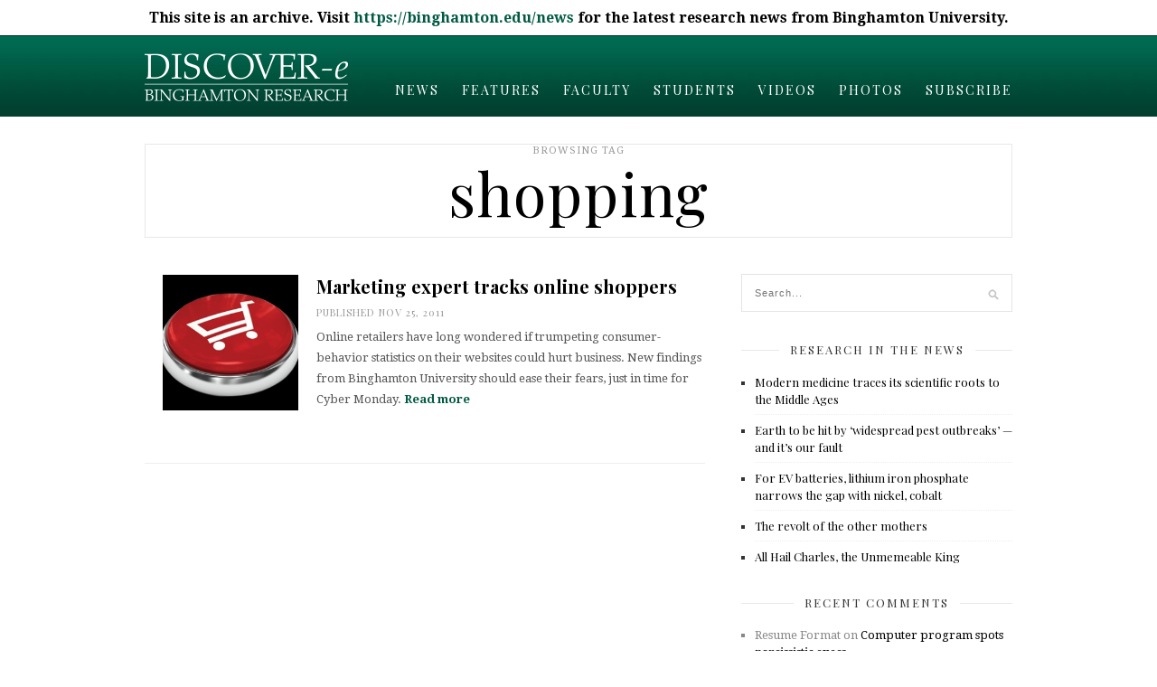

--- FILE ---
content_type: text/html; charset=UTF-8
request_url: https://discovere.binghamton.edu/tag/shopping
body_size: 11846
content:
<!DOCTYPE html>
<html lang="en-US" xmlns:og="http://ogp.me/ns#" xmlns:fb="http://ogp.me/ns/fb#">

<head>

	<meta charset="UTF-8" />
	
	<title>shopping | Binghamton University Research News</title>
		<meta name="viewport" content="width=device-width, initial-scale=1.0, minimum-scale=1.0, maximum-scale=1.0" />
		<link rel="profile" href="https://gmpg.org/xfn/11" />
	<link rel="pingback" href="https://discovere.binghamton.edu/xmlrpc.php" />

		
	<link rel="alternate" type="application/rss+xml" title="Binghamton University Research News RSS Feed" href="https://discovere.binghamton.edu/feed" />
	<link rel="alternate" type="application/atom+xml" title="Binghamton University Research News Atom Feed" href="https://discovere.binghamton.edu/feed/atom" />
	<link rel="pingback" href="https://discovere.binghamton.edu/xmlrpc.php" />

	<meta name='robots' content='max-image-preview:large' />
<link rel='dns-prefetch' href='//platform.tumblr.com' />
<link rel='dns-prefetch' href='//netdna.bootstrapcdn.com' />
<link rel='dns-prefetch' href='//fonts.googleapis.com' />
<link rel="alternate" type="application/rss+xml" title="Binghamton University Research News &raquo; Feed" href="https://discovere.binghamton.edu/feed" />
<link rel="alternate" type="application/rss+xml" title="Binghamton University Research News &raquo; Comments Feed" href="https://discovere.binghamton.edu/comments/feed" />
<link rel="alternate" type="application/rss+xml" title="Binghamton University Research News &raquo; shopping Tag Feed" href="https://discovere.binghamton.edu/tag/shopping/feed" />
<style id='wp-img-auto-sizes-contain-inline-css' type='text/css'>
img:is([sizes=auto i],[sizes^="auto," i]){contain-intrinsic-size:3000px 1500px}
/*# sourceURL=wp-img-auto-sizes-contain-inline-css */
</style>
<style id='wp-emoji-styles-inline-css' type='text/css'>

	img.wp-smiley, img.emoji {
		display: inline !important;
		border: none !important;
		box-shadow: none !important;
		height: 1em !important;
		width: 1em !important;
		margin: 0 0.07em !important;
		vertical-align: -0.1em !important;
		background: none !important;
		padding: 0 !important;
	}
/*# sourceURL=wp-emoji-styles-inline-css */
</style>
<style id='wp-block-library-inline-css' type='text/css'>
:root{--wp-block-synced-color:#7a00df;--wp-block-synced-color--rgb:122,0,223;--wp-bound-block-color:var(--wp-block-synced-color);--wp-editor-canvas-background:#ddd;--wp-admin-theme-color:#007cba;--wp-admin-theme-color--rgb:0,124,186;--wp-admin-theme-color-darker-10:#006ba1;--wp-admin-theme-color-darker-10--rgb:0,107,160.5;--wp-admin-theme-color-darker-20:#005a87;--wp-admin-theme-color-darker-20--rgb:0,90,135;--wp-admin-border-width-focus:2px}@media (min-resolution:192dpi){:root{--wp-admin-border-width-focus:1.5px}}.wp-element-button{cursor:pointer}:root .has-very-light-gray-background-color{background-color:#eee}:root .has-very-dark-gray-background-color{background-color:#313131}:root .has-very-light-gray-color{color:#eee}:root .has-very-dark-gray-color{color:#313131}:root .has-vivid-green-cyan-to-vivid-cyan-blue-gradient-background{background:linear-gradient(135deg,#00d084,#0693e3)}:root .has-purple-crush-gradient-background{background:linear-gradient(135deg,#34e2e4,#4721fb 50%,#ab1dfe)}:root .has-hazy-dawn-gradient-background{background:linear-gradient(135deg,#faaca8,#dad0ec)}:root .has-subdued-olive-gradient-background{background:linear-gradient(135deg,#fafae1,#67a671)}:root .has-atomic-cream-gradient-background{background:linear-gradient(135deg,#fdd79a,#004a59)}:root .has-nightshade-gradient-background{background:linear-gradient(135deg,#330968,#31cdcf)}:root .has-midnight-gradient-background{background:linear-gradient(135deg,#020381,#2874fc)}:root{--wp--preset--font-size--normal:16px;--wp--preset--font-size--huge:42px}.has-regular-font-size{font-size:1em}.has-larger-font-size{font-size:2.625em}.has-normal-font-size{font-size:var(--wp--preset--font-size--normal)}.has-huge-font-size{font-size:var(--wp--preset--font-size--huge)}.has-text-align-center{text-align:center}.has-text-align-left{text-align:left}.has-text-align-right{text-align:right}.has-fit-text{white-space:nowrap!important}#end-resizable-editor-section{display:none}.aligncenter{clear:both}.items-justified-left{justify-content:flex-start}.items-justified-center{justify-content:center}.items-justified-right{justify-content:flex-end}.items-justified-space-between{justify-content:space-between}.screen-reader-text{border:0;clip-path:inset(50%);height:1px;margin:-1px;overflow:hidden;padding:0;position:absolute;width:1px;word-wrap:normal!important}.screen-reader-text:focus{background-color:#ddd;clip-path:none;color:#444;display:block;font-size:1em;height:auto;left:5px;line-height:normal;padding:15px 23px 14px;text-decoration:none;top:5px;width:auto;z-index:100000}html :where(.has-border-color){border-style:solid}html :where([style*=border-top-color]){border-top-style:solid}html :where([style*=border-right-color]){border-right-style:solid}html :where([style*=border-bottom-color]){border-bottom-style:solid}html :where([style*=border-left-color]){border-left-style:solid}html :where([style*=border-width]){border-style:solid}html :where([style*=border-top-width]){border-top-style:solid}html :where([style*=border-right-width]){border-right-style:solid}html :where([style*=border-bottom-width]){border-bottom-style:solid}html :where([style*=border-left-width]){border-left-style:solid}html :where(img[class*=wp-image-]){height:auto;max-width:100%}:where(figure){margin:0 0 1em}html :where(.is-position-sticky){--wp-admin--admin-bar--position-offset:var(--wp-admin--admin-bar--height,0px)}@media screen and (max-width:600px){html :where(.is-position-sticky){--wp-admin--admin-bar--position-offset:0px}}

/*# sourceURL=wp-block-library-inline-css */
</style><style id='global-styles-inline-css' type='text/css'>
:root{--wp--preset--aspect-ratio--square: 1;--wp--preset--aspect-ratio--4-3: 4/3;--wp--preset--aspect-ratio--3-4: 3/4;--wp--preset--aspect-ratio--3-2: 3/2;--wp--preset--aspect-ratio--2-3: 2/3;--wp--preset--aspect-ratio--16-9: 16/9;--wp--preset--aspect-ratio--9-16: 9/16;--wp--preset--color--black: #000000;--wp--preset--color--cyan-bluish-gray: #abb8c3;--wp--preset--color--white: #ffffff;--wp--preset--color--pale-pink: #f78da7;--wp--preset--color--vivid-red: #cf2e2e;--wp--preset--color--luminous-vivid-orange: #ff6900;--wp--preset--color--luminous-vivid-amber: #fcb900;--wp--preset--color--light-green-cyan: #7bdcb5;--wp--preset--color--vivid-green-cyan: #00d084;--wp--preset--color--pale-cyan-blue: #8ed1fc;--wp--preset--color--vivid-cyan-blue: #0693e3;--wp--preset--color--vivid-purple: #9b51e0;--wp--preset--gradient--vivid-cyan-blue-to-vivid-purple: linear-gradient(135deg,rgb(6,147,227) 0%,rgb(155,81,224) 100%);--wp--preset--gradient--light-green-cyan-to-vivid-green-cyan: linear-gradient(135deg,rgb(122,220,180) 0%,rgb(0,208,130) 100%);--wp--preset--gradient--luminous-vivid-amber-to-luminous-vivid-orange: linear-gradient(135deg,rgb(252,185,0) 0%,rgb(255,105,0) 100%);--wp--preset--gradient--luminous-vivid-orange-to-vivid-red: linear-gradient(135deg,rgb(255,105,0) 0%,rgb(207,46,46) 100%);--wp--preset--gradient--very-light-gray-to-cyan-bluish-gray: linear-gradient(135deg,rgb(238,238,238) 0%,rgb(169,184,195) 100%);--wp--preset--gradient--cool-to-warm-spectrum: linear-gradient(135deg,rgb(74,234,220) 0%,rgb(151,120,209) 20%,rgb(207,42,186) 40%,rgb(238,44,130) 60%,rgb(251,105,98) 80%,rgb(254,248,76) 100%);--wp--preset--gradient--blush-light-purple: linear-gradient(135deg,rgb(255,206,236) 0%,rgb(152,150,240) 100%);--wp--preset--gradient--blush-bordeaux: linear-gradient(135deg,rgb(254,205,165) 0%,rgb(254,45,45) 50%,rgb(107,0,62) 100%);--wp--preset--gradient--luminous-dusk: linear-gradient(135deg,rgb(255,203,112) 0%,rgb(199,81,192) 50%,rgb(65,88,208) 100%);--wp--preset--gradient--pale-ocean: linear-gradient(135deg,rgb(255,245,203) 0%,rgb(182,227,212) 50%,rgb(51,167,181) 100%);--wp--preset--gradient--electric-grass: linear-gradient(135deg,rgb(202,248,128) 0%,rgb(113,206,126) 100%);--wp--preset--gradient--midnight: linear-gradient(135deg,rgb(2,3,129) 0%,rgb(40,116,252) 100%);--wp--preset--font-size--small: 13px;--wp--preset--font-size--medium: 20px;--wp--preset--font-size--large: 36px;--wp--preset--font-size--x-large: 42px;--wp--preset--spacing--20: 0.44rem;--wp--preset--spacing--30: 0.67rem;--wp--preset--spacing--40: 1rem;--wp--preset--spacing--50: 1.5rem;--wp--preset--spacing--60: 2.25rem;--wp--preset--spacing--70: 3.38rem;--wp--preset--spacing--80: 5.06rem;--wp--preset--shadow--natural: 6px 6px 9px rgba(0, 0, 0, 0.2);--wp--preset--shadow--deep: 12px 12px 50px rgba(0, 0, 0, 0.4);--wp--preset--shadow--sharp: 6px 6px 0px rgba(0, 0, 0, 0.2);--wp--preset--shadow--outlined: 6px 6px 0px -3px rgb(255, 255, 255), 6px 6px rgb(0, 0, 0);--wp--preset--shadow--crisp: 6px 6px 0px rgb(0, 0, 0);}:where(.is-layout-flex){gap: 0.5em;}:where(.is-layout-grid){gap: 0.5em;}body .is-layout-flex{display: flex;}.is-layout-flex{flex-wrap: wrap;align-items: center;}.is-layout-flex > :is(*, div){margin: 0;}body .is-layout-grid{display: grid;}.is-layout-grid > :is(*, div){margin: 0;}:where(.wp-block-columns.is-layout-flex){gap: 2em;}:where(.wp-block-columns.is-layout-grid){gap: 2em;}:where(.wp-block-post-template.is-layout-flex){gap: 1.25em;}:where(.wp-block-post-template.is-layout-grid){gap: 1.25em;}.has-black-color{color: var(--wp--preset--color--black) !important;}.has-cyan-bluish-gray-color{color: var(--wp--preset--color--cyan-bluish-gray) !important;}.has-white-color{color: var(--wp--preset--color--white) !important;}.has-pale-pink-color{color: var(--wp--preset--color--pale-pink) !important;}.has-vivid-red-color{color: var(--wp--preset--color--vivid-red) !important;}.has-luminous-vivid-orange-color{color: var(--wp--preset--color--luminous-vivid-orange) !important;}.has-luminous-vivid-amber-color{color: var(--wp--preset--color--luminous-vivid-amber) !important;}.has-light-green-cyan-color{color: var(--wp--preset--color--light-green-cyan) !important;}.has-vivid-green-cyan-color{color: var(--wp--preset--color--vivid-green-cyan) !important;}.has-pale-cyan-blue-color{color: var(--wp--preset--color--pale-cyan-blue) !important;}.has-vivid-cyan-blue-color{color: var(--wp--preset--color--vivid-cyan-blue) !important;}.has-vivid-purple-color{color: var(--wp--preset--color--vivid-purple) !important;}.has-black-background-color{background-color: var(--wp--preset--color--black) !important;}.has-cyan-bluish-gray-background-color{background-color: var(--wp--preset--color--cyan-bluish-gray) !important;}.has-white-background-color{background-color: var(--wp--preset--color--white) !important;}.has-pale-pink-background-color{background-color: var(--wp--preset--color--pale-pink) !important;}.has-vivid-red-background-color{background-color: var(--wp--preset--color--vivid-red) !important;}.has-luminous-vivid-orange-background-color{background-color: var(--wp--preset--color--luminous-vivid-orange) !important;}.has-luminous-vivid-amber-background-color{background-color: var(--wp--preset--color--luminous-vivid-amber) !important;}.has-light-green-cyan-background-color{background-color: var(--wp--preset--color--light-green-cyan) !important;}.has-vivid-green-cyan-background-color{background-color: var(--wp--preset--color--vivid-green-cyan) !important;}.has-pale-cyan-blue-background-color{background-color: var(--wp--preset--color--pale-cyan-blue) !important;}.has-vivid-cyan-blue-background-color{background-color: var(--wp--preset--color--vivid-cyan-blue) !important;}.has-vivid-purple-background-color{background-color: var(--wp--preset--color--vivid-purple) !important;}.has-black-border-color{border-color: var(--wp--preset--color--black) !important;}.has-cyan-bluish-gray-border-color{border-color: var(--wp--preset--color--cyan-bluish-gray) !important;}.has-white-border-color{border-color: var(--wp--preset--color--white) !important;}.has-pale-pink-border-color{border-color: var(--wp--preset--color--pale-pink) !important;}.has-vivid-red-border-color{border-color: var(--wp--preset--color--vivid-red) !important;}.has-luminous-vivid-orange-border-color{border-color: var(--wp--preset--color--luminous-vivid-orange) !important;}.has-luminous-vivid-amber-border-color{border-color: var(--wp--preset--color--luminous-vivid-amber) !important;}.has-light-green-cyan-border-color{border-color: var(--wp--preset--color--light-green-cyan) !important;}.has-vivid-green-cyan-border-color{border-color: var(--wp--preset--color--vivid-green-cyan) !important;}.has-pale-cyan-blue-border-color{border-color: var(--wp--preset--color--pale-cyan-blue) !important;}.has-vivid-cyan-blue-border-color{border-color: var(--wp--preset--color--vivid-cyan-blue) !important;}.has-vivid-purple-border-color{border-color: var(--wp--preset--color--vivid-purple) !important;}.has-vivid-cyan-blue-to-vivid-purple-gradient-background{background: var(--wp--preset--gradient--vivid-cyan-blue-to-vivid-purple) !important;}.has-light-green-cyan-to-vivid-green-cyan-gradient-background{background: var(--wp--preset--gradient--light-green-cyan-to-vivid-green-cyan) !important;}.has-luminous-vivid-amber-to-luminous-vivid-orange-gradient-background{background: var(--wp--preset--gradient--luminous-vivid-amber-to-luminous-vivid-orange) !important;}.has-luminous-vivid-orange-to-vivid-red-gradient-background{background: var(--wp--preset--gradient--luminous-vivid-orange-to-vivid-red) !important;}.has-very-light-gray-to-cyan-bluish-gray-gradient-background{background: var(--wp--preset--gradient--very-light-gray-to-cyan-bluish-gray) !important;}.has-cool-to-warm-spectrum-gradient-background{background: var(--wp--preset--gradient--cool-to-warm-spectrum) !important;}.has-blush-light-purple-gradient-background{background: var(--wp--preset--gradient--blush-light-purple) !important;}.has-blush-bordeaux-gradient-background{background: var(--wp--preset--gradient--blush-bordeaux) !important;}.has-luminous-dusk-gradient-background{background: var(--wp--preset--gradient--luminous-dusk) !important;}.has-pale-ocean-gradient-background{background: var(--wp--preset--gradient--pale-ocean) !important;}.has-electric-grass-gradient-background{background: var(--wp--preset--gradient--electric-grass) !important;}.has-midnight-gradient-background{background: var(--wp--preset--gradient--midnight) !important;}.has-small-font-size{font-size: var(--wp--preset--font-size--small) !important;}.has-medium-font-size{font-size: var(--wp--preset--font-size--medium) !important;}.has-large-font-size{font-size: var(--wp--preset--font-size--large) !important;}.has-x-large-font-size{font-size: var(--wp--preset--font-size--x-large) !important;}
/*# sourceURL=global-styles-inline-css */
</style>

<style id='classic-theme-styles-inline-css' type='text/css'>
/*! This file is auto-generated */
.wp-block-button__link{color:#fff;background-color:#32373c;border-radius:9999px;box-shadow:none;text-decoration:none;padding:calc(.667em + 2px) calc(1.333em + 2px);font-size:1.125em}.wp-block-file__button{background:#32373c;color:#fff;text-decoration:none}
/*# sourceURL=/wp-includes/css/classic-themes.min.css */
</style>
<link rel='stylesheet' id='simple-banner-style-css' href='https://discovere.binghamton.edu/wp-content/plugins/simple-banner/simple-banner.css?ver=3.1.2' type='text/css' media='all' />
<link rel='stylesheet' id='style-css' href='https://discovere.binghamton.edu/wp-content/themes/cassia/style.css?ver=6.9' type='text/css' media='all' />
<link rel='stylesheet' id='responsive-css' href='https://discovere.binghamton.edu/wp-content/themes/cassia/css/responsive.css?ver=6.9' type='text/css' media='all' />
<link rel='stylesheet' id='font-awesome-css' href='//netdna.bootstrapcdn.com/font-awesome/4.0.1/css/font-awesome.css?ver=6.9' type='text/css' media='all' />
<link rel='stylesheet' id='default_headings_font-css' href='https://fonts.googleapis.com/css?family=Playfair+Display%3A400%2C700%2C900%2C400italic%2C700italic%2C900italic&#038;ver=6.9' type='text/css' media='all' />
<link rel='stylesheet' id='default_body_font-css' href='https://fonts.googleapis.com/css?family=Droid+Serif%3A400%2C700%2C400italic%2C700italic&#038;ver=6.9' type='text/css' media='all' />
<link rel='stylesheet' id='default_signature_font-css' href='https://fonts.googleapis.com/css?family=Tangerine%3A400%2C700&#038;ver=6.9' type='text/css' media='all' />
<link rel='stylesheet' id='heateor_sss_frontend_css-css' href='https://discovere.binghamton.edu/wp-content/plugins/sassy-social-share/public/css/sassy-social-share-public.css?ver=3.3.79' type='text/css' media='all' />
<style id='heateor_sss_frontend_css-inline-css' type='text/css'>
.heateor_sss_button_instagram span.heateor_sss_svg,a.heateor_sss_instagram span.heateor_sss_svg{background:radial-gradient(circle at 30% 107%,#fdf497 0,#fdf497 5%,#fd5949 45%,#d6249f 60%,#285aeb 90%)}.heateor_sss_horizontal_sharing .heateor_sss_svg,.heateor_sss_standard_follow_icons_container .heateor_sss_svg{color:#fff;border-width:0px;border-style:solid;border-color:transparent}.heateor_sss_horizontal_sharing .heateorSssTCBackground{color:#666}.heateor_sss_horizontal_sharing span.heateor_sss_svg:hover,.heateor_sss_standard_follow_icons_container span.heateor_sss_svg:hover{border-color:transparent;}.heateor_sss_vertical_sharing span.heateor_sss_svg,.heateor_sss_floating_follow_icons_container span.heateor_sss_svg{color:#fff;border-width:0px;border-style:solid;border-color:transparent;}.heateor_sss_vertical_sharing .heateorSssTCBackground{color:#666;}.heateor_sss_vertical_sharing span.heateor_sss_svg:hover,.heateor_sss_floating_follow_icons_container span.heateor_sss_svg:hover{border-color:transparent;}@media screen and (max-width:783px) {.heateor_sss_vertical_sharing{display:none!important}}
/*# sourceURL=heateor_sss_frontend_css-inline-css */
</style>
<script type="text/javascript" src="https://discovere.binghamton.edu/wp-includes/js/jquery/jquery.min.js?ver=3.7.1" id="jquery-core-js"></script>
<script type="text/javascript" src="https://discovere.binghamton.edu/wp-includes/js/jquery/jquery-migrate.min.js?ver=3.4.1" id="jquery-migrate-js"></script>
<script type="text/javascript" id="simple-banner-script-js-before">
/* <![CDATA[ */
const simpleBannerScriptParams = {"pro_version_enabled":"","debug_mode":"","id":4198,"version":"3.1.2","banner_params":[{"hide_simple_banner":"no","simple_banner_prepend_element":"body","simple_banner_position":"","header_margin":"","header_padding":"","wp_body_open_enabled":"","wp_body_open":true,"simple_banner_z_index":"","simple_banner_text":"This site is an archive. Visit <a href=\"https:\/\/binghamton.edu\/news\">https:\/\/binghamton.edu\/news<\/a> for the latest research news from Binghamton University.","disabled_on_current_page":false,"disabled_pages_array":[],"is_current_page_a_post":true,"disabled_on_posts":"","simple_banner_disabled_page_paths":"","simple_banner_font_size":"","simple_banner_color":"000000","simple_banner_text_color":"ffffff","simple_banner_link_color":"#005A43","simple_banner_close_color":"","simple_banner_custom_css":"","simple_banner_scrolling_custom_css":"","simple_banner_text_custom_css":"","simple_banner_button_css":"","site_custom_css":"","keep_site_custom_css":"","site_custom_js":"","keep_site_custom_js":"","close_button_enabled":"","close_button_expiration":"","close_button_cookie_set":false,"current_date":{"date":"2026-01-01 13:23:53.286905","timezone_type":3,"timezone":"UTC"},"start_date":{"date":"2026-01-01 13:23:53.286912","timezone_type":3,"timezone":"UTC"},"end_date":{"date":"2026-01-01 13:23:53.286916","timezone_type":3,"timezone":"UTC"},"simple_banner_start_after_date":"","simple_banner_remove_after_date":"","simple_banner_insert_inside_element":""}]}
//# sourceURL=simple-banner-script-js-before
/* ]]> */
</script>
<script type="text/javascript" src="https://discovere.binghamton.edu/wp-content/plugins/simple-banner/simple-banner.js?ver=3.1.2" id="simple-banner-script-js"></script>
<link rel="https://api.w.org/" href="https://discovere.binghamton.edu/wp-json/" /><link rel="alternate" title="JSON" type="application/json" href="https://discovere.binghamton.edu/wp-json/wp/v2/tags/104" /><link rel="EditURI" type="application/rsd+xml" title="RSD" href="https://discovere.binghamton.edu/xmlrpc.php?rsd" />
<meta name="generator" content="WordPress 6.9" />
<style id="simple-banner-background-color" type="text/css">.simple-banner{background:000000;}</style><style id="simple-banner-text-color" type="text/css">.simple-banner .simple-banner-text{color:ffffff;}</style><style id="simple-banner-link-color" type="text/css">.simple-banner .simple-banner-text a{color:#005A43;}</style><style id="simple-banner-z-index" type="text/css">.simple-banner{z-index: 99999;}</style><style id="simple-banner-site-custom-css-dummy" type="text/css"></style><script id="simple-banner-site-custom-js-dummy" type="text/javascript"></script>	<style type="text/css">
		
		#header, #navigation ul li {
			height:89px;
		}
		#navigation ul li a {
			line-height:120px;
		}
		#navigation ul li:hover > ul {
			top:89px;
		}
		#logo {
			margin-top:6px;
		}
		#header_layout2 #logo {
			padding:px 0 px 0;
		}
		
				
				
				
				
					a, .popular-item span.cat a, .post.list .post-list-text span.cat a, #sidebar .widget p a, .about-signature .signature, .post-entry p a, .post.list .post-list-text p a {
				color:#005a43;
			}
				
				.post-entry blockquote p {
			border-left:3px solid #005a43;
		}
				
					.post-entry p a {
				border-bottom:1px dotted #005a43;
			}
				
					input.sidebar-submit, .side-popular span.popular-number, .post-entry a.more-link, .post-comments span.reply a {
				background-color:#005a43;
			}
				
					#header, #top_bar {
				background-color:#005a43;
			}
				
					#navigation ul li a, #top-navigation ul li a {
				color:#ffffff;
			}
			
			#navigation ul li a:hover, #navigation ul li:hover > a {
				border-bottom:2px solid #ffffff;
			}
				
					#navigation ul li ul li a, #top-navigation ul li ul li a  {
				background:#ffffff;
			}
				
					#navigation ul li ul li a:hover, #top-navigation ul li ul li a:hover {
				background:#f2f2f2;
			}
				
					#navigation ul li ul, #top-navigation ul li ul {
				border-color:#dddddd;
			}
				
					#navigation ul li ul li a, #top-navigation ul li ul li a {
				color:#777777;
			}
				
					#footer {
				background:#000000;
			}
				
		<style type="text/css">.recentcomments a{display:inline !important;padding:0 !important;margin:0 !important;}</style><style type="text/css">.broken_link, a.broken_link {
	text-decoration: line-through;
}</style>
<!-- START - Open Graph and Twitter Card Tags 3.3.5 -->
 <!-- Facebook Open Graph -->
  <meta property="og:locale" content="en_US"/>
  <meta property="og:site_name" content="Binghamton University Research News"/>
  <meta property="og:title" content="shopping"/>
  <meta property="og:url" content="https://discovere.binghamton.edu/tag/shopping"/>
  <meta property="og:type" content="article"/>
  <meta property="og:description" content="Insights and Innovations From Binghamton University"/>
 <!-- Google+ / Schema.org -->
  <meta itemprop="name" content="shopping"/>
  <meta itemprop="headline" content="shopping"/>
  <meta itemprop="description" content="Insights and Innovations From Binghamton University"/>
  <!--<meta itemprop="publisher" content="Binghamton University Research News"/>--> <!-- To solve: The attribute publisher.itemtype has an invalid value -->
 <!-- Twitter Cards -->
  <meta name="twitter:title" content="shopping"/>
  <meta name="twitter:url" content="https://discovere.binghamton.edu/tag/shopping"/>
  <meta name="twitter:description" content="Insights and Innovations From Binghamton University"/>
  <meta name="twitter:card" content="summary_large_image"/>
 <!-- SEO -->
 <!-- Misc. tags -->
 <!-- is_tag -->
<!-- END - Open Graph and Twitter Card Tags 3.3.5 -->
	
	
</head>

<body data-rsssl=1 class="archive tag tag-shopping tag-104 wp-theme-cassia">



	
	
		<div id="header">
		
		
		
		<div class="container">
			
			<div id="logo">
				
									<a href="https://discovere.binghamton.edu"><img src="https://discovere.binghamton.edu/wp-content/uploads/2015/11/Discovere-header-new.png" alt="Binghamton University Research News" /></a>
								
				
			</div>
			
			<div id="navigation">
				
				<ul id="menu-home" class="menu"><li id="menu-item-6216" class="menu-item menu-item-type-taxonomy menu-item-object-category menu-item-6216"><a href="https://discovere.binghamton.edu/category/news">News</a></li>
<li id="menu-item-6218" class="menu-item menu-item-type-taxonomy menu-item-object-category menu-item-6218"><a href="https://discovere.binghamton.edu/category/features">Features</a></li>
<li id="menu-item-6217" class="menu-item menu-item-type-taxonomy menu-item-object-category menu-item-6217"><a href="https://discovere.binghamton.edu/category/faculty-spotlights">Faculty</a></li>
<li id="menu-item-6219" class="menu-item menu-item-type-taxonomy menu-item-object-category menu-item-6219"><a href="https://discovere.binghamton.edu/category/student-spotlights">Students</a></li>
<li id="menu-item-6220" class="menu-item menu-item-type-taxonomy menu-item-object-category menu-item-6220"><a href="https://discovere.binghamton.edu/category/videos">Videos</a></li>
<li id="menu-item-6221" class="menu-item menu-item-type-taxonomy menu-item-object-category menu-item-6221"><a href="https://discovere.binghamton.edu/category/photos">Photos</a></li>
<li id="menu-item-6442" class="menu-item menu-item-type-post_type menu-item-object-page menu-item-6442"><a href="https://discovere.binghamton.edu/subscribe">Subscribe</a></li>
</ul>	
				
			</div>
			
		</div>
		
	</div>
	<div id="wrapper">
	
	<div class="container">		
		<div class="archive-browsing">
			
						
									<span class="browsing">Browsing Tag</span><h1>shopping</h1>
			
		</div>
		
		<div id="main">
			
						
						
			<div class="post list">
				
				<div class="post-img">
														</div>
				 
				<div class="post-list-text">
					<span class="cat">
										</span>
				
						
					<div class="post-img"><a href="https://discovere.binghamton.edu/features/shop-4198.html"><img src="https://discovere.binghamton.edu/wp-content/uploads/2011/11/online_shopping-250x250.jpg" alt="Marketing expert tracks online shoppers" class="alignleft thumb"/></a></div>
					
										
					<h2>	<a href="https://discovere.binghamton.edu/features/shop-4198.html" rel="bookmark">Marketing expert tracks online shoppers</a></h2>
					<span class="meta">Published  Nov 25, 2011</span>
					<p>Online retailers have long wondered if trumpeting consumer-behavior statistics on their websites could hurt business. New findings from Binghamton University should ease their fears, just in time for Cyber Monday. <a href="https://discovere.binghamton.edu/features/shop-4198.html">Read more
					</a></p>  					
				</div>
				
				
			</div>
			
						
			
						
			<div class="pagination">
				
				<div class="prev"></div>
				<div class="next"></div>
				
			</div>
			
					
		</div>
	

		<div id="sidebar">
			<? // if (function_exists('sm_list_popular_searches')) sm_list_popular_searches();  ?>
			<!-- SIDEBAR WIDGET AREA -->
			<div class="widget"><form role="search" method="get" id="searchform" action="https://discovere.binghamton.edu/">
    <div>
		<input type="text" placeholder="Search..." name="s" id="s" />
	 </div>
</form></div><div class="widget"><h4 class="block-heading"><span>Research in the news</span></h4>			<ul class="side-bar">
			
						
				<li>
				
					<div class="side-item">
											
												<div class="side-item-text">
							<h4><a href="https://discovere.binghamton.edu/research-in-the-news/medievaldoctors-8520.html" rel="bookmark" title="Permanent Link: Modern medicine traces its scientific roots to the Middle Ages">Modern medicine traces its scientific roots to the Middle Ages</a></h4>
													</div>
					</div>
				
				</li>
			
						
				<li>
				
					<div class="side-item">
											
												<div class="side-item-text">
							<h4><a href="https://discovere.binghamton.edu/research-in-the-news/insect-8481.html" rel="bookmark" title="Permanent Link: Earth to be hit by &#8216;widespread pest outbreaks&#8217; — and it&#8217;s our fault">Earth to be hit by &#8216;widespread pest outbreaks&#8217; — and it&#8217;s our fault</a></h4>
													</div>
					</div>
				
				</li>
			
						
				<li>
				
					<div class="side-item">
											
												<div class="side-item-text">
							<h4><a href="https://discovere.binghamton.edu/research-in-the-news/ev-8479.html" rel="bookmark" title="Permanent Link: For EV batteries, lithium iron phosphate narrows the gap with nickel, cobalt">For EV batteries, lithium iron phosphate narrows the gap with nickel, cobalt</a></h4>
													</div>
					</div>
				
				</li>
			
						
				<li>
				
					<div class="side-item">
											
												<div class="side-item-text">
							<h4><a href="https://discovere.binghamton.edu/research-in-the-news/mothers-8447.html" rel="bookmark" title="Permanent Link: The revolt of the other mothers">The revolt of the other mothers</a></h4>
													</div>
					</div>
				
				</li>
			
						
				<li>
				
					<div class="side-item">
											
												<div class="side-item-text">
							<h4><a href="https://discovere.binghamton.edu/research-in-the-news/charles-8407.html" rel="bookmark" title="Permanent Link: All Hail Charles, the Unmemeable King">All Hail Charles, the Unmemeable King</a></h4>
													</div>
					</div>
				
				</li>
			
												
			</ul>
			
		</div><div class="widget"><h4 class="block-heading"><span>Recent Comments</span></h4><ul id="recentcomments"><li class="recentcomments"><span class="comment-author-link">Resume Format</span> on <a href="https://discovere.binghamton.edu/research-in-the-news/narcissist-5641.html/comment-page-1#comment-2928446">Computer program spots narcissistic execs</a></li><li class="recentcomments"><span class="comment-author-link">Ann Walker</span> on <a href="https://discovere.binghamton.edu/faculty-spotlights/prior-7532.html/comment-page-1#comment-2901736">Wasps may provide climate change insights</a></li><li class="recentcomments"><span class="comment-author-link">Dejen Habtom</span> on <a href="https://discovere.binghamton.edu/student-spotlights/weldeghebriel-7281.html/comment-page-1#comment-2901000">Ancient seawater may yield climate change insights</a></li><li class="recentcomments"><span class="comment-author-link">Don Franck</span> on <a href="https://discovere.binghamton.edu/news/battery-7-8104.html/comment-page-1#comment-2900330">Binghamton battery project wins $500,000; will compete for $100M</a></li><li class="recentcomments"><span class="comment-author-link">Dave</span> on <a href="https://discovere.binghamton.edu/videos/chamber-5443.html/comment-page-1#comment-2892727">Anechoic chamber puts sound to the test</a></li></ul></div>		
		</div>	
	</div>
	<!-- END CONTAINER -->
	
	</div>
	<!-- END WRAPPER -->
	
	<div id="footer">
		
		<div class="container">
			
						
			<div class="footer-bottom">
				
			<span class="logo1">	<a href="http://binghamton.edu" target="_blank"><img src="/wp-content/themes/cassia/img/BingLogoWhite.png" alt="Binghamton University" /></a></span>
			
			<span class="logo1"><a href="http://binghamton.edu/research/" target="_blank"><img src="/wp-content/themes/cassia/img/DivResearchWhite.png" alt="Binghamton University" /></a></span>
				
				<br>
				<p><span class="copyright">&copy; 2026 Binghamton University State University of New York
<br> Images used throughout this site are copyright protected. For permission and terms of use,
visit the <a href="/about">about us page</a></span></p>
				
			</div>
		
		</div>
		
	</div>
	
	<script type="speculationrules">
{"prefetch":[{"source":"document","where":{"and":[{"href_matches":"/*"},{"not":{"href_matches":["/wp-*.php","/wp-admin/*","/wp-content/uploads/*","/wp-content/*","/wp-content/plugins/*","/wp-content/themes/cassia/*","/*\\?(.+)"]}},{"not":{"selector_matches":"a[rel~=\"nofollow\"]"}},{"not":{"selector_matches":".no-prefetch, .no-prefetch a"}}]},"eagerness":"conservative"}]}
</script>
<div class="simple-banner simple-banner-text" style="display:none !important"></div><script type="text/javascript" src="https://discovere.binghamton.edu/wp-content/themes/cassia/js/manna.js?ver=6.9" id="manna-js"></script>
<script type="text/javascript" src="https://discovere.binghamton.edu/wp-content/themes/cassia/js/jquery.mobilemenu.js?ver=6.9" id="mobilemenu-js"></script>
<script type="text/javascript" src="https://discovere.binghamton.edu/wp-content/themes/cassia/js/jquery.flexslider.js?ver=6.9" id="flexslider-js"></script>
<script type="text/javascript" src="https://platform.tumblr.com/v1/share.js?ver=6.9" id="tumblr-js"></script>
<script type="text/javascript" src="https://discovere.binghamton.edu/wp-content/themes/cassia/js/fitvids.js?ver=6.9" id="fitvids-js"></script>
<script type="text/javascript" src="https://discovere.binghamton.edu/wp-content/themes/cassia/js/jquery.colorbox-min.js?ver=6.9" id="colorbox-js"></script>
<script type="text/javascript" id="heateor_sss_sharing_js-js-before">
/* <![CDATA[ */
function heateorSssLoadEvent(e) {var t=window.onload;if (typeof window.onload!="function") {window.onload=e}else{window.onload=function() {t();e()}}};	var heateorSssSharingAjaxUrl = 'https://discovere.binghamton.edu/wp-admin/admin-ajax.php', heateorSssCloseIconPath = 'https://discovere.binghamton.edu/wp-content/plugins/sassy-social-share/public/../images/close.png', heateorSssPluginIconPath = 'https://discovere.binghamton.edu/wp-content/plugins/sassy-social-share/public/../images/logo.png', heateorSssHorizontalSharingCountEnable = 0, heateorSssVerticalSharingCountEnable = 0, heateorSssSharingOffset = -10; var heateorSssMobileStickySharingEnabled = 0;var heateorSssCopyLinkMessage = "Link copied.";var heateorSssUrlCountFetched = [], heateorSssSharesText = 'Shares', heateorSssShareText = 'Share';function heateorSssPopup(e) {window.open(e,"popUpWindow","height=400,width=600,left=400,top=100,resizable,scrollbars,toolbar=0,personalbar=0,menubar=no,location=no,directories=no,status")}
//# sourceURL=heateor_sss_sharing_js-js-before
/* ]]> */
</script>
<script type="text/javascript" src="https://discovere.binghamton.edu/wp-content/plugins/sassy-social-share/public/js/sassy-social-share-public.js?ver=3.3.79" id="heateor_sss_sharing_js-js"></script>
<script id="wp-emoji-settings" type="application/json">
{"baseUrl":"https://s.w.org/images/core/emoji/17.0.2/72x72/","ext":".png","svgUrl":"https://s.w.org/images/core/emoji/17.0.2/svg/","svgExt":".svg","source":{"concatemoji":"https://discovere.binghamton.edu/wp-includes/js/wp-emoji-release.min.js?ver=6.9"}}
</script>
<script type="module">
/* <![CDATA[ */
/*! This file is auto-generated */
const a=JSON.parse(document.getElementById("wp-emoji-settings").textContent),o=(window._wpemojiSettings=a,"wpEmojiSettingsSupports"),s=["flag","emoji"];function i(e){try{var t={supportTests:e,timestamp:(new Date).valueOf()};sessionStorage.setItem(o,JSON.stringify(t))}catch(e){}}function c(e,t,n){e.clearRect(0,0,e.canvas.width,e.canvas.height),e.fillText(t,0,0);t=new Uint32Array(e.getImageData(0,0,e.canvas.width,e.canvas.height).data);e.clearRect(0,0,e.canvas.width,e.canvas.height),e.fillText(n,0,0);const a=new Uint32Array(e.getImageData(0,0,e.canvas.width,e.canvas.height).data);return t.every((e,t)=>e===a[t])}function p(e,t){e.clearRect(0,0,e.canvas.width,e.canvas.height),e.fillText(t,0,0);var n=e.getImageData(16,16,1,1);for(let e=0;e<n.data.length;e++)if(0!==n.data[e])return!1;return!0}function u(e,t,n,a){switch(t){case"flag":return n(e,"\ud83c\udff3\ufe0f\u200d\u26a7\ufe0f","\ud83c\udff3\ufe0f\u200b\u26a7\ufe0f")?!1:!n(e,"\ud83c\udde8\ud83c\uddf6","\ud83c\udde8\u200b\ud83c\uddf6")&&!n(e,"\ud83c\udff4\udb40\udc67\udb40\udc62\udb40\udc65\udb40\udc6e\udb40\udc67\udb40\udc7f","\ud83c\udff4\u200b\udb40\udc67\u200b\udb40\udc62\u200b\udb40\udc65\u200b\udb40\udc6e\u200b\udb40\udc67\u200b\udb40\udc7f");case"emoji":return!a(e,"\ud83e\u1fac8")}return!1}function f(e,t,n,a){let r;const o=(r="undefined"!=typeof WorkerGlobalScope&&self instanceof WorkerGlobalScope?new OffscreenCanvas(300,150):document.createElement("canvas")).getContext("2d",{willReadFrequently:!0}),s=(o.textBaseline="top",o.font="600 32px Arial",{});return e.forEach(e=>{s[e]=t(o,e,n,a)}),s}function r(e){var t=document.createElement("script");t.src=e,t.defer=!0,document.head.appendChild(t)}a.supports={everything:!0,everythingExceptFlag:!0},new Promise(t=>{let n=function(){try{var e=JSON.parse(sessionStorage.getItem(o));if("object"==typeof e&&"number"==typeof e.timestamp&&(new Date).valueOf()<e.timestamp+604800&&"object"==typeof e.supportTests)return e.supportTests}catch(e){}return null}();if(!n){if("undefined"!=typeof Worker&&"undefined"!=typeof OffscreenCanvas&&"undefined"!=typeof URL&&URL.createObjectURL&&"undefined"!=typeof Blob)try{var e="postMessage("+f.toString()+"("+[JSON.stringify(s),u.toString(),c.toString(),p.toString()].join(",")+"));",a=new Blob([e],{type:"text/javascript"});const r=new Worker(URL.createObjectURL(a),{name:"wpTestEmojiSupports"});return void(r.onmessage=e=>{i(n=e.data),r.terminate(),t(n)})}catch(e){}i(n=f(s,u,c,p))}t(n)}).then(e=>{for(const n in e)a.supports[n]=e[n],a.supports.everything=a.supports.everything&&a.supports[n],"flag"!==n&&(a.supports.everythingExceptFlag=a.supports.everythingExceptFlag&&a.supports[n]);var t;a.supports.everythingExceptFlag=a.supports.everythingExceptFlag&&!a.supports.flag,a.supports.everything||((t=a.source||{}).concatemoji?r(t.concatemoji):t.wpemoji&&t.twemoji&&(r(t.twemoji),r(t.wpemoji)))});
//# sourceURL=https://discovere.binghamton.edu/wp-includes/js/wp-emoji-loader.min.js
/* ]]> */
</script>
	
	
<script>
  (function(i,s,o,g,r,a,m){i['GoogleAnalyticsObject']=r;i[r]=i[r]||function(){
  (i[r].q=i[r].q||[]).push(arguments)},i[r].l=1*new Date();a=s.createElement(o),
  m=s.getElementsByTagName(o)[0];a.async=1;a.src=g;m.parentNode.insertBefore(a,m)
  })(window,document,'script','//www.google-analytics.com/analytics.js','ga');

  ga('create', 'UA-251641-11', 'auto');
  ga('send', 'pageview');

</script>
	
<!-- Go to www.addthis.com/dashboard to customize your tools -->
<!-- <script type="text/javascript" src="//s7.addthis.com/js/300/addthis_widget.js#pubid=ra-564e44f463d77421" async="async"></script> -->

<!-- Begin Constant Contact Active Forms -->
<script> var _ctct_m = "98375b6721b076f2bee1e0cfc97af7fd"; </script>
<script id="signupScript" src="//static.ctctcdn.com/js/signup-form-widget/current/signup-form-widget.min.js" async defer></script>
<!-- End Constant Contact Active Forms -->


</body>
</html>

--- FILE ---
content_type: text/plain
request_url: https://www.google-analytics.com/j/collect?v=1&_v=j102&a=1369283391&t=pageview&_s=1&dl=https%3A%2F%2Fdiscovere.binghamton.edu%2Ftag%2Fshopping&ul=en-us%40posix&dt=shopping%20%7C%20Binghamton%20University%20Research%20News&sr=1280x720&vp=1280x720&_u=IEBAAEABAAAAACAAI~&jid=423549745&gjid=2103608939&cid=370172161.1767273834&tid=UA-251641-11&_gid=1477708883.1767273834&_r=1&_slc=1&z=1130711924
body_size: -453
content:
2,cG-LQCCKYV4T6